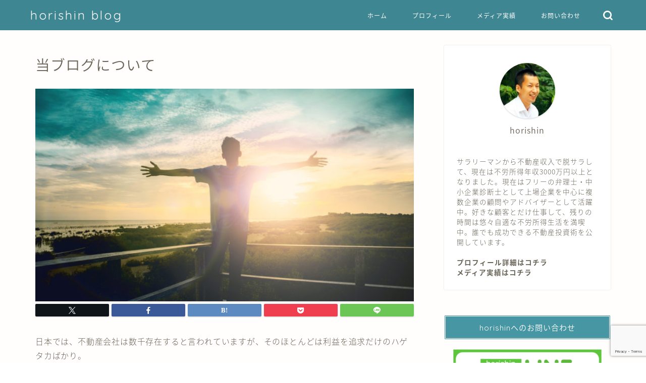

--- FILE ---
content_type: text/html; charset=utf-8
request_url: https://www.google.com/recaptcha/api2/anchor?ar=1&k=6LcIwA0hAAAAAPpUyn_eRytv4xaEO_TbGwJe9pu3&co=aHR0cHM6Ly9ob3Jpc2hpbi1ibG9nLmNvbTo0NDM.&hl=en&v=N67nZn4AqZkNcbeMu4prBgzg&size=invisible&anchor-ms=20000&execute-ms=30000&cb=dogp9zir5syk
body_size: 48568
content:
<!DOCTYPE HTML><html dir="ltr" lang="en"><head><meta http-equiv="Content-Type" content="text/html; charset=UTF-8">
<meta http-equiv="X-UA-Compatible" content="IE=edge">
<title>reCAPTCHA</title>
<style type="text/css">
/* cyrillic-ext */
@font-face {
  font-family: 'Roboto';
  font-style: normal;
  font-weight: 400;
  font-stretch: 100%;
  src: url(//fonts.gstatic.com/s/roboto/v48/KFO7CnqEu92Fr1ME7kSn66aGLdTylUAMa3GUBHMdazTgWw.woff2) format('woff2');
  unicode-range: U+0460-052F, U+1C80-1C8A, U+20B4, U+2DE0-2DFF, U+A640-A69F, U+FE2E-FE2F;
}
/* cyrillic */
@font-face {
  font-family: 'Roboto';
  font-style: normal;
  font-weight: 400;
  font-stretch: 100%;
  src: url(//fonts.gstatic.com/s/roboto/v48/KFO7CnqEu92Fr1ME7kSn66aGLdTylUAMa3iUBHMdazTgWw.woff2) format('woff2');
  unicode-range: U+0301, U+0400-045F, U+0490-0491, U+04B0-04B1, U+2116;
}
/* greek-ext */
@font-face {
  font-family: 'Roboto';
  font-style: normal;
  font-weight: 400;
  font-stretch: 100%;
  src: url(//fonts.gstatic.com/s/roboto/v48/KFO7CnqEu92Fr1ME7kSn66aGLdTylUAMa3CUBHMdazTgWw.woff2) format('woff2');
  unicode-range: U+1F00-1FFF;
}
/* greek */
@font-face {
  font-family: 'Roboto';
  font-style: normal;
  font-weight: 400;
  font-stretch: 100%;
  src: url(//fonts.gstatic.com/s/roboto/v48/KFO7CnqEu92Fr1ME7kSn66aGLdTylUAMa3-UBHMdazTgWw.woff2) format('woff2');
  unicode-range: U+0370-0377, U+037A-037F, U+0384-038A, U+038C, U+038E-03A1, U+03A3-03FF;
}
/* math */
@font-face {
  font-family: 'Roboto';
  font-style: normal;
  font-weight: 400;
  font-stretch: 100%;
  src: url(//fonts.gstatic.com/s/roboto/v48/KFO7CnqEu92Fr1ME7kSn66aGLdTylUAMawCUBHMdazTgWw.woff2) format('woff2');
  unicode-range: U+0302-0303, U+0305, U+0307-0308, U+0310, U+0312, U+0315, U+031A, U+0326-0327, U+032C, U+032F-0330, U+0332-0333, U+0338, U+033A, U+0346, U+034D, U+0391-03A1, U+03A3-03A9, U+03B1-03C9, U+03D1, U+03D5-03D6, U+03F0-03F1, U+03F4-03F5, U+2016-2017, U+2034-2038, U+203C, U+2040, U+2043, U+2047, U+2050, U+2057, U+205F, U+2070-2071, U+2074-208E, U+2090-209C, U+20D0-20DC, U+20E1, U+20E5-20EF, U+2100-2112, U+2114-2115, U+2117-2121, U+2123-214F, U+2190, U+2192, U+2194-21AE, U+21B0-21E5, U+21F1-21F2, U+21F4-2211, U+2213-2214, U+2216-22FF, U+2308-230B, U+2310, U+2319, U+231C-2321, U+2336-237A, U+237C, U+2395, U+239B-23B7, U+23D0, U+23DC-23E1, U+2474-2475, U+25AF, U+25B3, U+25B7, U+25BD, U+25C1, U+25CA, U+25CC, U+25FB, U+266D-266F, U+27C0-27FF, U+2900-2AFF, U+2B0E-2B11, U+2B30-2B4C, U+2BFE, U+3030, U+FF5B, U+FF5D, U+1D400-1D7FF, U+1EE00-1EEFF;
}
/* symbols */
@font-face {
  font-family: 'Roboto';
  font-style: normal;
  font-weight: 400;
  font-stretch: 100%;
  src: url(//fonts.gstatic.com/s/roboto/v48/KFO7CnqEu92Fr1ME7kSn66aGLdTylUAMaxKUBHMdazTgWw.woff2) format('woff2');
  unicode-range: U+0001-000C, U+000E-001F, U+007F-009F, U+20DD-20E0, U+20E2-20E4, U+2150-218F, U+2190, U+2192, U+2194-2199, U+21AF, U+21E6-21F0, U+21F3, U+2218-2219, U+2299, U+22C4-22C6, U+2300-243F, U+2440-244A, U+2460-24FF, U+25A0-27BF, U+2800-28FF, U+2921-2922, U+2981, U+29BF, U+29EB, U+2B00-2BFF, U+4DC0-4DFF, U+FFF9-FFFB, U+10140-1018E, U+10190-1019C, U+101A0, U+101D0-101FD, U+102E0-102FB, U+10E60-10E7E, U+1D2C0-1D2D3, U+1D2E0-1D37F, U+1F000-1F0FF, U+1F100-1F1AD, U+1F1E6-1F1FF, U+1F30D-1F30F, U+1F315, U+1F31C, U+1F31E, U+1F320-1F32C, U+1F336, U+1F378, U+1F37D, U+1F382, U+1F393-1F39F, U+1F3A7-1F3A8, U+1F3AC-1F3AF, U+1F3C2, U+1F3C4-1F3C6, U+1F3CA-1F3CE, U+1F3D4-1F3E0, U+1F3ED, U+1F3F1-1F3F3, U+1F3F5-1F3F7, U+1F408, U+1F415, U+1F41F, U+1F426, U+1F43F, U+1F441-1F442, U+1F444, U+1F446-1F449, U+1F44C-1F44E, U+1F453, U+1F46A, U+1F47D, U+1F4A3, U+1F4B0, U+1F4B3, U+1F4B9, U+1F4BB, U+1F4BF, U+1F4C8-1F4CB, U+1F4D6, U+1F4DA, U+1F4DF, U+1F4E3-1F4E6, U+1F4EA-1F4ED, U+1F4F7, U+1F4F9-1F4FB, U+1F4FD-1F4FE, U+1F503, U+1F507-1F50B, U+1F50D, U+1F512-1F513, U+1F53E-1F54A, U+1F54F-1F5FA, U+1F610, U+1F650-1F67F, U+1F687, U+1F68D, U+1F691, U+1F694, U+1F698, U+1F6AD, U+1F6B2, U+1F6B9-1F6BA, U+1F6BC, U+1F6C6-1F6CF, U+1F6D3-1F6D7, U+1F6E0-1F6EA, U+1F6F0-1F6F3, U+1F6F7-1F6FC, U+1F700-1F7FF, U+1F800-1F80B, U+1F810-1F847, U+1F850-1F859, U+1F860-1F887, U+1F890-1F8AD, U+1F8B0-1F8BB, U+1F8C0-1F8C1, U+1F900-1F90B, U+1F93B, U+1F946, U+1F984, U+1F996, U+1F9E9, U+1FA00-1FA6F, U+1FA70-1FA7C, U+1FA80-1FA89, U+1FA8F-1FAC6, U+1FACE-1FADC, U+1FADF-1FAE9, U+1FAF0-1FAF8, U+1FB00-1FBFF;
}
/* vietnamese */
@font-face {
  font-family: 'Roboto';
  font-style: normal;
  font-weight: 400;
  font-stretch: 100%;
  src: url(//fonts.gstatic.com/s/roboto/v48/KFO7CnqEu92Fr1ME7kSn66aGLdTylUAMa3OUBHMdazTgWw.woff2) format('woff2');
  unicode-range: U+0102-0103, U+0110-0111, U+0128-0129, U+0168-0169, U+01A0-01A1, U+01AF-01B0, U+0300-0301, U+0303-0304, U+0308-0309, U+0323, U+0329, U+1EA0-1EF9, U+20AB;
}
/* latin-ext */
@font-face {
  font-family: 'Roboto';
  font-style: normal;
  font-weight: 400;
  font-stretch: 100%;
  src: url(//fonts.gstatic.com/s/roboto/v48/KFO7CnqEu92Fr1ME7kSn66aGLdTylUAMa3KUBHMdazTgWw.woff2) format('woff2');
  unicode-range: U+0100-02BA, U+02BD-02C5, U+02C7-02CC, U+02CE-02D7, U+02DD-02FF, U+0304, U+0308, U+0329, U+1D00-1DBF, U+1E00-1E9F, U+1EF2-1EFF, U+2020, U+20A0-20AB, U+20AD-20C0, U+2113, U+2C60-2C7F, U+A720-A7FF;
}
/* latin */
@font-face {
  font-family: 'Roboto';
  font-style: normal;
  font-weight: 400;
  font-stretch: 100%;
  src: url(//fonts.gstatic.com/s/roboto/v48/KFO7CnqEu92Fr1ME7kSn66aGLdTylUAMa3yUBHMdazQ.woff2) format('woff2');
  unicode-range: U+0000-00FF, U+0131, U+0152-0153, U+02BB-02BC, U+02C6, U+02DA, U+02DC, U+0304, U+0308, U+0329, U+2000-206F, U+20AC, U+2122, U+2191, U+2193, U+2212, U+2215, U+FEFF, U+FFFD;
}
/* cyrillic-ext */
@font-face {
  font-family: 'Roboto';
  font-style: normal;
  font-weight: 500;
  font-stretch: 100%;
  src: url(//fonts.gstatic.com/s/roboto/v48/KFO7CnqEu92Fr1ME7kSn66aGLdTylUAMa3GUBHMdazTgWw.woff2) format('woff2');
  unicode-range: U+0460-052F, U+1C80-1C8A, U+20B4, U+2DE0-2DFF, U+A640-A69F, U+FE2E-FE2F;
}
/* cyrillic */
@font-face {
  font-family: 'Roboto';
  font-style: normal;
  font-weight: 500;
  font-stretch: 100%;
  src: url(//fonts.gstatic.com/s/roboto/v48/KFO7CnqEu92Fr1ME7kSn66aGLdTylUAMa3iUBHMdazTgWw.woff2) format('woff2');
  unicode-range: U+0301, U+0400-045F, U+0490-0491, U+04B0-04B1, U+2116;
}
/* greek-ext */
@font-face {
  font-family: 'Roboto';
  font-style: normal;
  font-weight: 500;
  font-stretch: 100%;
  src: url(//fonts.gstatic.com/s/roboto/v48/KFO7CnqEu92Fr1ME7kSn66aGLdTylUAMa3CUBHMdazTgWw.woff2) format('woff2');
  unicode-range: U+1F00-1FFF;
}
/* greek */
@font-face {
  font-family: 'Roboto';
  font-style: normal;
  font-weight: 500;
  font-stretch: 100%;
  src: url(//fonts.gstatic.com/s/roboto/v48/KFO7CnqEu92Fr1ME7kSn66aGLdTylUAMa3-UBHMdazTgWw.woff2) format('woff2');
  unicode-range: U+0370-0377, U+037A-037F, U+0384-038A, U+038C, U+038E-03A1, U+03A3-03FF;
}
/* math */
@font-face {
  font-family: 'Roboto';
  font-style: normal;
  font-weight: 500;
  font-stretch: 100%;
  src: url(//fonts.gstatic.com/s/roboto/v48/KFO7CnqEu92Fr1ME7kSn66aGLdTylUAMawCUBHMdazTgWw.woff2) format('woff2');
  unicode-range: U+0302-0303, U+0305, U+0307-0308, U+0310, U+0312, U+0315, U+031A, U+0326-0327, U+032C, U+032F-0330, U+0332-0333, U+0338, U+033A, U+0346, U+034D, U+0391-03A1, U+03A3-03A9, U+03B1-03C9, U+03D1, U+03D5-03D6, U+03F0-03F1, U+03F4-03F5, U+2016-2017, U+2034-2038, U+203C, U+2040, U+2043, U+2047, U+2050, U+2057, U+205F, U+2070-2071, U+2074-208E, U+2090-209C, U+20D0-20DC, U+20E1, U+20E5-20EF, U+2100-2112, U+2114-2115, U+2117-2121, U+2123-214F, U+2190, U+2192, U+2194-21AE, U+21B0-21E5, U+21F1-21F2, U+21F4-2211, U+2213-2214, U+2216-22FF, U+2308-230B, U+2310, U+2319, U+231C-2321, U+2336-237A, U+237C, U+2395, U+239B-23B7, U+23D0, U+23DC-23E1, U+2474-2475, U+25AF, U+25B3, U+25B7, U+25BD, U+25C1, U+25CA, U+25CC, U+25FB, U+266D-266F, U+27C0-27FF, U+2900-2AFF, U+2B0E-2B11, U+2B30-2B4C, U+2BFE, U+3030, U+FF5B, U+FF5D, U+1D400-1D7FF, U+1EE00-1EEFF;
}
/* symbols */
@font-face {
  font-family: 'Roboto';
  font-style: normal;
  font-weight: 500;
  font-stretch: 100%;
  src: url(//fonts.gstatic.com/s/roboto/v48/KFO7CnqEu92Fr1ME7kSn66aGLdTylUAMaxKUBHMdazTgWw.woff2) format('woff2');
  unicode-range: U+0001-000C, U+000E-001F, U+007F-009F, U+20DD-20E0, U+20E2-20E4, U+2150-218F, U+2190, U+2192, U+2194-2199, U+21AF, U+21E6-21F0, U+21F3, U+2218-2219, U+2299, U+22C4-22C6, U+2300-243F, U+2440-244A, U+2460-24FF, U+25A0-27BF, U+2800-28FF, U+2921-2922, U+2981, U+29BF, U+29EB, U+2B00-2BFF, U+4DC0-4DFF, U+FFF9-FFFB, U+10140-1018E, U+10190-1019C, U+101A0, U+101D0-101FD, U+102E0-102FB, U+10E60-10E7E, U+1D2C0-1D2D3, U+1D2E0-1D37F, U+1F000-1F0FF, U+1F100-1F1AD, U+1F1E6-1F1FF, U+1F30D-1F30F, U+1F315, U+1F31C, U+1F31E, U+1F320-1F32C, U+1F336, U+1F378, U+1F37D, U+1F382, U+1F393-1F39F, U+1F3A7-1F3A8, U+1F3AC-1F3AF, U+1F3C2, U+1F3C4-1F3C6, U+1F3CA-1F3CE, U+1F3D4-1F3E0, U+1F3ED, U+1F3F1-1F3F3, U+1F3F5-1F3F7, U+1F408, U+1F415, U+1F41F, U+1F426, U+1F43F, U+1F441-1F442, U+1F444, U+1F446-1F449, U+1F44C-1F44E, U+1F453, U+1F46A, U+1F47D, U+1F4A3, U+1F4B0, U+1F4B3, U+1F4B9, U+1F4BB, U+1F4BF, U+1F4C8-1F4CB, U+1F4D6, U+1F4DA, U+1F4DF, U+1F4E3-1F4E6, U+1F4EA-1F4ED, U+1F4F7, U+1F4F9-1F4FB, U+1F4FD-1F4FE, U+1F503, U+1F507-1F50B, U+1F50D, U+1F512-1F513, U+1F53E-1F54A, U+1F54F-1F5FA, U+1F610, U+1F650-1F67F, U+1F687, U+1F68D, U+1F691, U+1F694, U+1F698, U+1F6AD, U+1F6B2, U+1F6B9-1F6BA, U+1F6BC, U+1F6C6-1F6CF, U+1F6D3-1F6D7, U+1F6E0-1F6EA, U+1F6F0-1F6F3, U+1F6F7-1F6FC, U+1F700-1F7FF, U+1F800-1F80B, U+1F810-1F847, U+1F850-1F859, U+1F860-1F887, U+1F890-1F8AD, U+1F8B0-1F8BB, U+1F8C0-1F8C1, U+1F900-1F90B, U+1F93B, U+1F946, U+1F984, U+1F996, U+1F9E9, U+1FA00-1FA6F, U+1FA70-1FA7C, U+1FA80-1FA89, U+1FA8F-1FAC6, U+1FACE-1FADC, U+1FADF-1FAE9, U+1FAF0-1FAF8, U+1FB00-1FBFF;
}
/* vietnamese */
@font-face {
  font-family: 'Roboto';
  font-style: normal;
  font-weight: 500;
  font-stretch: 100%;
  src: url(//fonts.gstatic.com/s/roboto/v48/KFO7CnqEu92Fr1ME7kSn66aGLdTylUAMa3OUBHMdazTgWw.woff2) format('woff2');
  unicode-range: U+0102-0103, U+0110-0111, U+0128-0129, U+0168-0169, U+01A0-01A1, U+01AF-01B0, U+0300-0301, U+0303-0304, U+0308-0309, U+0323, U+0329, U+1EA0-1EF9, U+20AB;
}
/* latin-ext */
@font-face {
  font-family: 'Roboto';
  font-style: normal;
  font-weight: 500;
  font-stretch: 100%;
  src: url(//fonts.gstatic.com/s/roboto/v48/KFO7CnqEu92Fr1ME7kSn66aGLdTylUAMa3KUBHMdazTgWw.woff2) format('woff2');
  unicode-range: U+0100-02BA, U+02BD-02C5, U+02C7-02CC, U+02CE-02D7, U+02DD-02FF, U+0304, U+0308, U+0329, U+1D00-1DBF, U+1E00-1E9F, U+1EF2-1EFF, U+2020, U+20A0-20AB, U+20AD-20C0, U+2113, U+2C60-2C7F, U+A720-A7FF;
}
/* latin */
@font-face {
  font-family: 'Roboto';
  font-style: normal;
  font-weight: 500;
  font-stretch: 100%;
  src: url(//fonts.gstatic.com/s/roboto/v48/KFO7CnqEu92Fr1ME7kSn66aGLdTylUAMa3yUBHMdazQ.woff2) format('woff2');
  unicode-range: U+0000-00FF, U+0131, U+0152-0153, U+02BB-02BC, U+02C6, U+02DA, U+02DC, U+0304, U+0308, U+0329, U+2000-206F, U+20AC, U+2122, U+2191, U+2193, U+2212, U+2215, U+FEFF, U+FFFD;
}
/* cyrillic-ext */
@font-face {
  font-family: 'Roboto';
  font-style: normal;
  font-weight: 900;
  font-stretch: 100%;
  src: url(//fonts.gstatic.com/s/roboto/v48/KFO7CnqEu92Fr1ME7kSn66aGLdTylUAMa3GUBHMdazTgWw.woff2) format('woff2');
  unicode-range: U+0460-052F, U+1C80-1C8A, U+20B4, U+2DE0-2DFF, U+A640-A69F, U+FE2E-FE2F;
}
/* cyrillic */
@font-face {
  font-family: 'Roboto';
  font-style: normal;
  font-weight: 900;
  font-stretch: 100%;
  src: url(//fonts.gstatic.com/s/roboto/v48/KFO7CnqEu92Fr1ME7kSn66aGLdTylUAMa3iUBHMdazTgWw.woff2) format('woff2');
  unicode-range: U+0301, U+0400-045F, U+0490-0491, U+04B0-04B1, U+2116;
}
/* greek-ext */
@font-face {
  font-family: 'Roboto';
  font-style: normal;
  font-weight: 900;
  font-stretch: 100%;
  src: url(//fonts.gstatic.com/s/roboto/v48/KFO7CnqEu92Fr1ME7kSn66aGLdTylUAMa3CUBHMdazTgWw.woff2) format('woff2');
  unicode-range: U+1F00-1FFF;
}
/* greek */
@font-face {
  font-family: 'Roboto';
  font-style: normal;
  font-weight: 900;
  font-stretch: 100%;
  src: url(//fonts.gstatic.com/s/roboto/v48/KFO7CnqEu92Fr1ME7kSn66aGLdTylUAMa3-UBHMdazTgWw.woff2) format('woff2');
  unicode-range: U+0370-0377, U+037A-037F, U+0384-038A, U+038C, U+038E-03A1, U+03A3-03FF;
}
/* math */
@font-face {
  font-family: 'Roboto';
  font-style: normal;
  font-weight: 900;
  font-stretch: 100%;
  src: url(//fonts.gstatic.com/s/roboto/v48/KFO7CnqEu92Fr1ME7kSn66aGLdTylUAMawCUBHMdazTgWw.woff2) format('woff2');
  unicode-range: U+0302-0303, U+0305, U+0307-0308, U+0310, U+0312, U+0315, U+031A, U+0326-0327, U+032C, U+032F-0330, U+0332-0333, U+0338, U+033A, U+0346, U+034D, U+0391-03A1, U+03A3-03A9, U+03B1-03C9, U+03D1, U+03D5-03D6, U+03F0-03F1, U+03F4-03F5, U+2016-2017, U+2034-2038, U+203C, U+2040, U+2043, U+2047, U+2050, U+2057, U+205F, U+2070-2071, U+2074-208E, U+2090-209C, U+20D0-20DC, U+20E1, U+20E5-20EF, U+2100-2112, U+2114-2115, U+2117-2121, U+2123-214F, U+2190, U+2192, U+2194-21AE, U+21B0-21E5, U+21F1-21F2, U+21F4-2211, U+2213-2214, U+2216-22FF, U+2308-230B, U+2310, U+2319, U+231C-2321, U+2336-237A, U+237C, U+2395, U+239B-23B7, U+23D0, U+23DC-23E1, U+2474-2475, U+25AF, U+25B3, U+25B7, U+25BD, U+25C1, U+25CA, U+25CC, U+25FB, U+266D-266F, U+27C0-27FF, U+2900-2AFF, U+2B0E-2B11, U+2B30-2B4C, U+2BFE, U+3030, U+FF5B, U+FF5D, U+1D400-1D7FF, U+1EE00-1EEFF;
}
/* symbols */
@font-face {
  font-family: 'Roboto';
  font-style: normal;
  font-weight: 900;
  font-stretch: 100%;
  src: url(//fonts.gstatic.com/s/roboto/v48/KFO7CnqEu92Fr1ME7kSn66aGLdTylUAMaxKUBHMdazTgWw.woff2) format('woff2');
  unicode-range: U+0001-000C, U+000E-001F, U+007F-009F, U+20DD-20E0, U+20E2-20E4, U+2150-218F, U+2190, U+2192, U+2194-2199, U+21AF, U+21E6-21F0, U+21F3, U+2218-2219, U+2299, U+22C4-22C6, U+2300-243F, U+2440-244A, U+2460-24FF, U+25A0-27BF, U+2800-28FF, U+2921-2922, U+2981, U+29BF, U+29EB, U+2B00-2BFF, U+4DC0-4DFF, U+FFF9-FFFB, U+10140-1018E, U+10190-1019C, U+101A0, U+101D0-101FD, U+102E0-102FB, U+10E60-10E7E, U+1D2C0-1D2D3, U+1D2E0-1D37F, U+1F000-1F0FF, U+1F100-1F1AD, U+1F1E6-1F1FF, U+1F30D-1F30F, U+1F315, U+1F31C, U+1F31E, U+1F320-1F32C, U+1F336, U+1F378, U+1F37D, U+1F382, U+1F393-1F39F, U+1F3A7-1F3A8, U+1F3AC-1F3AF, U+1F3C2, U+1F3C4-1F3C6, U+1F3CA-1F3CE, U+1F3D4-1F3E0, U+1F3ED, U+1F3F1-1F3F3, U+1F3F5-1F3F7, U+1F408, U+1F415, U+1F41F, U+1F426, U+1F43F, U+1F441-1F442, U+1F444, U+1F446-1F449, U+1F44C-1F44E, U+1F453, U+1F46A, U+1F47D, U+1F4A3, U+1F4B0, U+1F4B3, U+1F4B9, U+1F4BB, U+1F4BF, U+1F4C8-1F4CB, U+1F4D6, U+1F4DA, U+1F4DF, U+1F4E3-1F4E6, U+1F4EA-1F4ED, U+1F4F7, U+1F4F9-1F4FB, U+1F4FD-1F4FE, U+1F503, U+1F507-1F50B, U+1F50D, U+1F512-1F513, U+1F53E-1F54A, U+1F54F-1F5FA, U+1F610, U+1F650-1F67F, U+1F687, U+1F68D, U+1F691, U+1F694, U+1F698, U+1F6AD, U+1F6B2, U+1F6B9-1F6BA, U+1F6BC, U+1F6C6-1F6CF, U+1F6D3-1F6D7, U+1F6E0-1F6EA, U+1F6F0-1F6F3, U+1F6F7-1F6FC, U+1F700-1F7FF, U+1F800-1F80B, U+1F810-1F847, U+1F850-1F859, U+1F860-1F887, U+1F890-1F8AD, U+1F8B0-1F8BB, U+1F8C0-1F8C1, U+1F900-1F90B, U+1F93B, U+1F946, U+1F984, U+1F996, U+1F9E9, U+1FA00-1FA6F, U+1FA70-1FA7C, U+1FA80-1FA89, U+1FA8F-1FAC6, U+1FACE-1FADC, U+1FADF-1FAE9, U+1FAF0-1FAF8, U+1FB00-1FBFF;
}
/* vietnamese */
@font-face {
  font-family: 'Roboto';
  font-style: normal;
  font-weight: 900;
  font-stretch: 100%;
  src: url(//fonts.gstatic.com/s/roboto/v48/KFO7CnqEu92Fr1ME7kSn66aGLdTylUAMa3OUBHMdazTgWw.woff2) format('woff2');
  unicode-range: U+0102-0103, U+0110-0111, U+0128-0129, U+0168-0169, U+01A0-01A1, U+01AF-01B0, U+0300-0301, U+0303-0304, U+0308-0309, U+0323, U+0329, U+1EA0-1EF9, U+20AB;
}
/* latin-ext */
@font-face {
  font-family: 'Roboto';
  font-style: normal;
  font-weight: 900;
  font-stretch: 100%;
  src: url(//fonts.gstatic.com/s/roboto/v48/KFO7CnqEu92Fr1ME7kSn66aGLdTylUAMa3KUBHMdazTgWw.woff2) format('woff2');
  unicode-range: U+0100-02BA, U+02BD-02C5, U+02C7-02CC, U+02CE-02D7, U+02DD-02FF, U+0304, U+0308, U+0329, U+1D00-1DBF, U+1E00-1E9F, U+1EF2-1EFF, U+2020, U+20A0-20AB, U+20AD-20C0, U+2113, U+2C60-2C7F, U+A720-A7FF;
}
/* latin */
@font-face {
  font-family: 'Roboto';
  font-style: normal;
  font-weight: 900;
  font-stretch: 100%;
  src: url(//fonts.gstatic.com/s/roboto/v48/KFO7CnqEu92Fr1ME7kSn66aGLdTylUAMa3yUBHMdazQ.woff2) format('woff2');
  unicode-range: U+0000-00FF, U+0131, U+0152-0153, U+02BB-02BC, U+02C6, U+02DA, U+02DC, U+0304, U+0308, U+0329, U+2000-206F, U+20AC, U+2122, U+2191, U+2193, U+2212, U+2215, U+FEFF, U+FFFD;
}

</style>
<link rel="stylesheet" type="text/css" href="https://www.gstatic.com/recaptcha/releases/N67nZn4AqZkNcbeMu4prBgzg/styles__ltr.css">
<script nonce="XoH_LUEwAz4J6VVftQohLg" type="text/javascript">window['__recaptcha_api'] = 'https://www.google.com/recaptcha/api2/';</script>
<script type="text/javascript" src="https://www.gstatic.com/recaptcha/releases/N67nZn4AqZkNcbeMu4prBgzg/recaptcha__en.js" nonce="XoH_LUEwAz4J6VVftQohLg">
      
    </script></head>
<body><div id="rc-anchor-alert" class="rc-anchor-alert"></div>
<input type="hidden" id="recaptcha-token" value="[base64]">
<script type="text/javascript" nonce="XoH_LUEwAz4J6VVftQohLg">
      recaptcha.anchor.Main.init("[\x22ainput\x22,[\x22bgdata\x22,\x22\x22,\[base64]/[base64]/[base64]/[base64]/[base64]/[base64]/[base64]/[base64]/bmV3IFlbcV0oQVswXSk6aD09Mj9uZXcgWVtxXShBWzBdLEFbMV0pOmg9PTM/bmV3IFlbcV0oQVswXSxBWzFdLEFbMl0pOmg9PTQ/[base64]/aXcoSS5ILEkpOngoOCx0cnVlLEkpfSxFMj12LnJlcXVlc3RJZGxlQ2FsbGJhY2s/[base64]/[base64]/[base64]/[base64]\\u003d\x22,\[base64]\x22,\x22dSTDicKMw5I7w67DgcOAw61IwqnCgsKZFQpYwpjCpATCpFh2f8OxVsKXwpTCvcK0wrLCvsO1U0zDiMOEYWnDqBxce2ZdwoNrwoQ3w7nCm8Kqwo/Cr8KRwoU/eizDvWEzw7HCpsKZXSdmw6dhw6NTw4bCvsKWw6TDv8OafTp4wpgvwqt/TRLCqcKtw5I1wqhpwot9ZRfDlMKqICI2Fj/CusKjDMOowpbDtMOFfsKfw7Y5NsKcwqIMwrPCosKcSG1lwpkzw5FbwoUKw6vDt8KkT8K2wrdWZQDChX0bw4AycwMKwpAXw6XDpMObwrjDkcKQw5wjwoBTKU/DuMKCwrXDtnzClMObbMKSw6vCpcKDScKZK8OQTCTDgsKxVXrDk8KvDMOVVE/Ct8O0ScOow4hbbsKpw6fCp3x1wqk0RiUCwpDDlknDjcOJworDrMKRHzhhw6TDmMOPwq3CvHXCgS9EwrtDW8O/YsOtwqPCj8KKwrHCskXCtMOeS8KgKcKuwqDDgGt/b1h7a8KybsKIJsKFwrnCjMOfw58ew65ew63CiQcKwq/CkEvDsUHCgE7CgGQ7w7PDjMK2IcKUwotFdxcWwpvClsO0IUPCg2BswqcCw6dbCMKBdG8+U8K6EkvDlhR0wpoTwoPDrcOdbcKVBcO6wrt5w4rCrsKlb8KLQsKwQ8KFDloqwpbCocKcJQ7ClV/DrMK8WUANUw4EDT3CqMOjNsOiw4lKHsKHw7pYF0TChj3Co0DCkWDCvcOKaAnDssOjNcKfw68df8KwLiLCpsKUOCw5RMKsMwRww4RSYsKAcQzDlMOqwqTCpA11VsKxdwszwoIVw6/ChMO6GsK4UMOfw5xEwpzDq8Kbw7vDtUQxH8O4wpdEwqHDpHwAw53DmzbCtMKbwo4fwoHDhQfDuyt/w5ZPdMKzw77Cr13DjMKqwofDp8OHw7stG8OewocbFcKlXsKPWMKUwq3Djzx6w6Ftdl8lBlwnQQ3DncKhITrDvMOqasOhw6zCnxLDp8Klbh8UPcO4TzE9U8OIDiXDig84GcKlw53Cj8KlLFjDk3XDoMOXwrPCucK3ccKWw4jCug/CsMKlw71owqc6DQDDpAsFwrNFwpVeLmJawqTCn8KNF8OaWmfDmlEjwrjDvcOfw5LDh2lYw6fDpsKDQsKeei5DZCPDi2cCQcK+wr3DsXUYKEh0Sx3Cm3LDtgABwpM2L1XCnxLDu2JjEMO8w7HCuG/[base64]/DpMOxI2o+w4nCj8OjwpHDi8KTwpzDvcOaRnTCgSEgI8K/[base64]/CmgTDrsO4wpHDnMOdVcKRw5PDk8Khw5VVB8OiJMOKw6wgwqJow6kcwpZWwrXDgMOcw7PDt2FfacK/FcKRw7VswrLCpsKgw5wjcQtkw4jDvm5IBSHCrEVfFsOaw5Y8w4DCsSJDwpfDlDXDu8O5wrzDmsOkw6DClMKewoxkbMKGHBfCsMOpFcKdU8K6wpA/wp/DtkAowrXDgVlww5vDlFJEfyjDvFDCqsKpwojDscOyw7BhHDYNwrXCo8KmOMKkw5ZYworCkcOtw7rDgMKQN8O8w7jCj0k6w7IZXhEPw7svVcO0WDlOwqADwqPCqG4sw7rCicKvGi84eyDDly/Cj8OAw5bCjsK1wr9LH2hpwqTDvgPCo8KYXiFWwo3ClMKTw58gNUY4w6/[base64]/CtsOyw6Q+wrVsw7IvOinCkcKewqvDtsK8w5bCj3zDhsKuw6JNPiAvwrI6w5g3RC/CgMOywqgow6VaYxHDjcKLZ8K4dH4nwq5LG2bCssKlwq3DisOvSlHCny/Cm8OeUcKvGsKFw43CqMKCBW9swrHCisKEJsKlMA3Dp0LCh8OZw4ofBUbDpD/CgMOZw6rDvWYDQMODw6cCw48Wwr8mTCFnITgZw4fDmTkEIcKawoZ7wqlewqfCkMKKw5/[base64]/Ci8KQK8KwO8OXw5rDpQRaF8KbwrHDs8K6P8OgwosKw5vCujYsw6oIR8KEwqbCqsOtXMOXTEzCj0E5UwREZAvCvEvCp8KdbXAdwpHDqVZawpTDlMKiw57CkcOYBEbChivDrg/[base64]/w6gvZsOiw5rCvDrCscO6NA5Kwr0UwrPCkwfDuyfCogIOwrBRET3CiMOPwpHDjsKYbsOIwpjCs37Djzt9fyTDvhQwSRp/wprCusOFFcK8w6tGw5PDn3HDscKOQU/[base64]/w4w9XcKyeMKtVsO3eiXDqcOIw4dBw5rDrsOxw67Dt8OeZDzDv8KZLcOjIsKqXl/DhjzCr8O7wpnClcKow4N6w7nCosOVw4LCvMOnWiJpCMOrwp5xw5DCpmB5UF/Dn3UoYcOmw73DlsOWw6Q2R8K7DsOddMKTw4PCoAVsKMOSw5LDqkbDncOQHyQFwovDlD4iNsOHehzCkcK+w4o6wo4WwrrDiAYRw5fDvsOvw7zDimZ2wojCkMOfBFUcwqvCpsOQcsK0woBLU198w4MOwo/DiDEmwpPChAtxcj7CsQfClyvDncKlKsOtw50YJzvCrwHDtVzCthPCvwYgwpBtw71Nw5PCi33Dkj3CssOSWVjCtFTDjMKwIMKiOTNaDEDDnk8twofCnMK3w6LCtsOCwrLDsh/CoDfDkWzDoTjDisKodMKDwpckwp5FeW1bwqHChmsaw6hxHHpFw6RXKcKzFQTCr1h1wrMJS8KvMsOywrQDw7jDosOUesO4DcKEHl8ew7HDisKfZQpbe8Kwwrcxw6HDjyHDpXPDkcONwo82WDsMI1o3wpVEw742w7dVw55cNUcuZ2TCmytnwocnwqdgw7vCs8O/w4TDpTbCj8O6EBvDih3ChsKYwr5uw5QKWQXDm8K9EigmbRlmURvDnUBCw5HDo8OhPsOEb8KyeAwPwpp4wq3Dq8O0w6pBVMOMw48DQsOCw4g/w4IOLjciw5DCi8OPw63CncKmWMOTwocQwq3DtMOTw6pRwpIjw7XDmA8pMAHDgsK+AsKVw4EcFcO2bsKmPTjDiMOTbkcwwrXDj8KmRcKQADjDtx/CtsOVEcK3BMO4acOBwokww5/DpGNSw54VeMO7w4LDhcOcaioxw5HCosOHc8KQN2IgwoJgXsOAwpVuIsKeK8OgwpwPw6PCjFVFJMOlBMKkaWDDqMOcc8Ouw4zClBc5CHlkOGYnE1Epw6TDky90aMOHw67DlsOJw5HDjsOVa8O5w53CtcOgw4HCtyJoecOfSwfDksONw7RWw6zDpsOCH8KCIzXDtg/ChkZGw4/[base64]/DmAtdw4TDg8Kdw5dUcsOWwpTDhMKywr3DokXCgyBZTTnCjsOKQysSwpVVw4xcw57DgSdrO8KxaksDI3fDv8KXwqzDnFRIwrkABmoPJDJCw7FyCG8jw7ZKwqsxIhIcwpfDusK/wqnCjsK7wqE2DcOywpXDh8KCElnCqXvCrMKTRsOoRMKXwrHDgMKbWB4Da1HCj1InHcOiT8KwQkwKWGMxwp5Swq3DlMOhWSNsGsK5wpnCm8OdAsO4w4TDmcKrRhnDgGV3w5gqHlF3w6RRw7zDo8KBDMK4U3gVQMKxwqswP3J8XVzDr8OHw7IQw4/DhQ3Dig1cWXl8wppswr3DqMOywqVuwpDCrTrCocOmDsOPw6vDkcOKcj7DlTbDoMOiwp07TDJEw7EswoEsw5nCq1bCrCkLCMKDfDx1w7bCmnXCk8K0MsOjHcKqKsKCw7vCocKow5JfKCZ3w4/DjsOuw4zDn8K5w48tY8KKZMOuw7FgwqHDukLCvcKRw6/CnFnDsnFVKE3DmcK2w5Irw6bDvUTCqsO9d8KTH8Kow4XCssOBw553w4HCpXDCp8Kdw4bColbCgcOoEMOqO8OWTDPDt8KYasOsZUlGw70dwqbDpAjCiMODw6hlwpQzclJfw4rDosOUw4HDnsO0wqTDjcKjw4IBwodXEcKBUcOjw5/[base64]/GxwTw6vDp8KTwqPCpzE5w4vCiMKrw5ocNcOzP8Oef8O6ayUrUMO/wp3CnkwxUMOBWV9pRmDCo1DDtMOtPCtsw4XDgGB0wqBMZiPDsQBXwpLDryLCsk0YRhlKw67Cl2R5TMOawoUJwrLDiRIGw7/CqxRoTMOvZsKJXcOSMcOAOATDinJaw5/DgmfDhDM2GMKIw50vw4/Dk8KVY8KPHHDCtcK3dcKhCcO5w4jCrMKPaRh1e8OnwpHDo37Cm14LwpwxesOiwoDCpMKxBgwFccKFw6fDr1ANXMK2w7zCvFPDrMOEw5d+eVhawrzDiS7Ck8ODw6EWwpnDtcKlwo/[base64]/YHTCg0jCrGzCh8KeYsOGKcKZe8OEQ0ICXn0vwrJdO8K1w57Cj0QAw5Ucw4zDuMKORsOfw51xw5PDpA7ClB4FCkTDqWPCqS8dw4Fjw6R4YH7CpsOWw6DCisKYw6cXw7XDncO+wr5bwqssTsO9JcOWEcKtdsOew5PCoMOuw7/Dk8KWPmICNCVSwpfDgMKNO3TCpUB/CcOQN8Obw5bCsMOKNsOPQMK7wqbDm8OewqnDvcOgCQNbw4ZmwrcXNsO5CcOMRMOMw4poMsKoJ2vCjE7DksKIwqkNdXDCjz3Dt8K6S8Occ8OUOsO/w51xK8KBQDYyFDfDhmTCjcKrw4h+DEDDhzhpcx1qSU0YAsOlwqjCm8O5TcONbVJuIhjCrcKwbcO9J8OfwoohVcKvwotJKMO9wr8Yb1g/Li5Zf2JgFcO5d1DDqFrCrAoTw4dYwqLCjMO9NGkww7xqa8KxwqjCo8K/w7HCkMOxw6fDjMKxLsKuwrpywrPCqU7CgcKvV8OXQ8ODeATDv2Ffw7wOVsOmwqjDgGkHwrk+bMOlDxLDm8Ogwp1Vwq/DnDMCwr/[base64]/[base64]/DrMKUJm/DncKmw7bClyNFw6jDqsOVMBPCtkB4QsKIPiHDn3EYBXdGKsOiBEI5QkPDgkjDsUHDrMKxw73Cs8OWN8OBEVPDgcKoeGoLGMOIwo1kRSvDt1gfFMK8wqPDlcOAYcOgw53CqnjDncK3w74aw5nCuhrCicOYwpdbwosHw5zDncK/LMOVwpVZwoLDumvDgx5Mw6HDmw3CmijCvsOfCcOXWsOyHEV3wqJCwow3wprDrzxaZRd7wrFqJMKVL2EewqrCnmAeBzTCssOoT8OYwpVdw7DCncOAXcOmw6PDscK5SQnDqsKsYcOlw7fDrXpLwpIuw5vDmMKzfU8/wqfDph8WwovCmmzDnEx6Tm7DucOVw6vChxBVw77DtMK8BmF5w4DDhS0DwrLCkkkow77Cg8OKRcKlw4tQw7ksR8OpEDvDt8K4WcK2TBTDk0V7HmpYGl7DoUl/[base64]/wrnCjXbCqDXCqsOXSBrCr0J8FT3CgcKUT3l8bwnCr8KATQtVFMOmw7xoQsKZw6/CgA7Dk0R9w7pZNkd4w44rWH7Dt0HCuzHCvsOMw6rCgzZtK0XCikc1w4/CvcK9bXkLAUDDsQ00esKpw4jCgkXCrSLCnMO9wqrDvzPCv2vCocODw5zDkcK3b8O9woF7M2hdf03CsgPCsnBSwpDDr8OmCl8LPMOaw5HCi2bCkC9gwpjCv3dbUsK/GlvCoQrCisK4EcOpeC/[base64]/DpcKVw7RmVhgxwpXDkBTCuD5Dw4nCiQrDlzsCw4LDoSnDkHoJw5zCiQnDscOKGMOtYMKwwpfDvDrCicKMFcKQDC18w6vDrjPCmMKiwonChcKFY8Omw5LDg11ZSsKtw7nDisObW8Ouw7vCrcO1HMKPwq9jw4p4bD4WU8OMRMKMwpp7wpghwp1hamBOPHvDgx/[base64]/G2DDsXJTVBV9ZMKOScK1wqPDtcOJw6s/CMOKwqLDg8OHwrUSDEQzYsKuw6ttHcKGGhbCtX/DgUIvW8OTw6zDo2wyQ2AcwqfDkksgwqjDgzMVQmcfAsKEXW51w63CsXvCiMKRJMKWwobClzppwrp6aFQ2UT7CvsO5w5BDwoDDqsOMJVNMb8KFSTbCkHTDksKUYUUOGW3ChMO1BB1vITAPw6c/w4jDtSPDqMO2DsOkamHDv8ODOQfCksKZRTwYw5nCs37ClMOBwp/DvMK9w5Row4nDg8OMdSPChlbDjEhawpkSwrzCpC4Kw6fCij3CmDFhw4jDjAQSbMOgw5DCqHnDhGdqw6U5w5rCqcOJw6hDMyBBMcKyX8KCd8Ocw6BBw6/CkcKgw4YrDQEEDsKRAlUSOWIXwpTDvh7CjxN4RSU+w6zCoTZSw73CiCtPw6rDhD/Dn8KmCcKFLlg+wpnCisKnwp7DjsO8w6LDuMOcwqfDnsKAwrjDvknDj0gvw49zwrbClH/DpcK+IXsyCzUbw78TEmxlwoEdKMOpfE12UmjCqcKDw7rDmsKswqI1w7F8woYmeGDDpGvDrMK7eRRawq5bd8O9csKmwow3dcKtwpEiw78jAWAIw4p+w4goXMOwF0/CizfCkg9Nw4zDo8K/[base64]/[base64]/Dv8OlwpDChcK6PwrDmzbDt8O7MMOtw6N+X0E+YzXDnFk7wp/DvmhYXMK3wo7CisKPSXgUwo4Vw5zDiwrDjjQPwokzU8OOAx9mwpPCjl/CkhVFfHvCuCRuSMOxaMOZwpzDk1YSwqAqZsOmw6LCkcKmBMKvw6nDrsKmw7d1w7wbS8KNw7rCpcOfOwN3OMOkTMOlYMOmwrRLSitcwpYgw5wlcD1dByvDrBlGD8KEcUAJZ2Myw5FfPcKUw4PCnsKcHBcWw4paKsK/AsOvwrAlcQXCkHZrScK1fivDkMO3D8KJwqRdK8K2w6HDpyUSw5crw7luQsKuPRLCqsKUG8KFwp3DjcORw7YqHzzCvFfDmGgywpAMwqTDlsK5ZF/DpMO2MVbCgMOvd8Knfj/CnVp8w6thwqHCqRsvD8O2bhkywrkMZMKfw4/DukLCiUTCqCHCg8KTwpTDp8KAfcO1f1skw7xUewhDbcOhJH/Cu8KBFMKLw6AGFQnDoj5hY2DDn8Ocw6QLF8KYUyQKw5wiwoZRwrVOwqDDjG3Cu8KyejFlb8KDcsO+c8OHfEQNworDp2w3w4owegLCssONwps5Bns1w4d7w57ChMKXfMKoHjALOV/Ck8KdbcOZT8OafFVYAFLDgcK1SMOJw7jDqTLDmFt1ZHjDkgUOb1Adw5LDqxXDoDPDiHfCr8OMwpTDnMOqN8OyDcKswpVMY2hdcMK6w5PCp8OwbMO1N3RQOcOOw5Ntw6PDs0Rqw5/DqMOwwpYFwplbw7XCnwbDgm7DuWPDqcKde8KRSDYKwpPCmVLDsApuekPCmD7CgcO/wqDDocOzEGVGworDl8OqdE3CiMOtw4dOw5FPWcKgL8ONFcK2wqB4esOQw6Jdw6TDhHxzAmhEDcKlw6tvM8OIbyAlEUYZD8KnZ8Oawockw5EewpBtVcO0G8KkGcOODmLCkC1Dw5Nrw6/CrsK2bzxWTsKNwoUaDlHDj17CpRbDtRFmAhTCqgETD8K+bcKDbVLDnMKbwpXCmAPDkcOXw7p4VgxIwrtyw6HCiVRjw5rDhnA3dxnDlsKlL2ddw7YBw6Qhw6fDnlF2wqLCjMO8BQcbGBV5w7Udw4rDkg8qa8O5Uzovw7zCvcOPAsOsO3/[base64]/[base64]/DjMKNw7TDhMKqw5DDqsKLfMOLwrzDtVwcYMKZT8KxwrFxw4nDvcKWY0bDt8ONaCXCscOpeMOBFmRxw6HCixzDiAjDncO9w5/CjsK7fFJaIcKow45KQVBUwq3DqR0/RMKXw4/[base64]/DncOyw6RldVDDisOmwobDqjDDocKDfsKpw7bDsljCvFfDlMO2w4XDkGVUIcOiez3CryrCrcO/w5rCmEkIZxbDlzLDmMOXVcKWw7LDrXnCqWzCk1tjw7rCmsOrZ3/[base64]/w5gmw7J0L8O5wrBVw5TClHrDlQpkQz1Nw6nDkMKsY8KpacO7RsKPwqXCg3TDsWjCmMKQIX0eXw7DoWJxN8KINTVmPMKqCMKEUU0/[base64]/DlmvClMKUTi3Dl1/DiT4RdSXCrMKBbG5gw6LCuHrDvQjCqnVswoTDtMOwwofCgwJ1w6VwfcKMBsKww4TCnsOeecKeZcOxw4nDtMOmI8OIC8OqI8KxwrbDgsOOwposwrDDuTpiw6NgwqFFw7skwp7Cnj7DjzfDt8Onw6XCs1oTwonDhsOwJG98wqjDomXCkHfCh0/Ds0hswpULw6srw5gDK31PNX5IIMOLIsO3wpgIw6XCh2RteCciwoTCkcOEa8OJQxUFwr3DkMKew53DgMO4woIqw6HDiMOiKcKiw7/Cu8OgcSwjw73Cj2DCthbCowvClRPCs3nCrXILU0lDwo5hwr7DnlEgwoHCi8Ouw57DhcO8wqI7wpIXHMOrwrJhNRoNwqF9N8OxwqQ/w7AGNCMQw5QxUzPClsOdDyhowqvDnxbDnMKXw5LDu8K9wr/CmMO9F8KxBsKMwpEodURjK3/CosKpUsKIcsKTd8OzwpTDhAHDmS3CimYBdG5cNsKOdhPCmwLCn1rDtsOxC8Onc8OAwpgvCEnDhMOhwpvDv8KuAcOowqN2w6vCgE7DuSUBLlQuwp7DlMO3w4vCssKbwoAww7lUM8KYRV/[base64]/wpcTwp7DgSUVw6sgNcO7QcOhwptWw5jCh8KDwpnClHdDJwvDm1B0A8OTw7vDvzggKMO7NcK9wqPCgmNTNB/Du8KKLD3CuRIMA8Oiw4XDr8KwbBbDo03Dm8KMEMOwH0rDosOGF8OpwobDpwZiwqrCpsOYRsKgYsKNwo7CuTB3bxvDnR/Cg05pw4Mtw4jCucK0KMKkScK8woNgCm97wq/[base64]/ClsKmwrMlDwsTwrzCvS/CmcKnZ1dVWm/[base64]/[base64]/CqMKww5cFBSR6wrgQwqVvJBkWTcKOEFjCuS1uCcKAwpxMwrd3w57Dp1vClcOnMALDusKrwqc7w60UJMKrwr/CgVZdLcK8wqRHKFfCighqw6/DoD3DlMKdQ8KnLMKqFcOBw6QWwofCp8OiAMO4wovClMOnbGYRwrYkwqTDm8O1fcO3w6FFwrDDgcKpwpEOBm/CrMKKJMO6NsO9N2t/[base64]/[base64]/w6rCm8KMw7p5YzoLwqLCsX3CsjXDhcOTwqIDMMOVMm15w49eY8KowoYqRcOrw587w67Dk3DCusKFG8OyYMOEGsOXT8OAX8OwwqFtFAzClynDtTwiw4VywoQRfmQyDcOYJsOHBsKTb8OuMsKVwq/CpX/Cp8K7wqAcT8K6AsKwwptnBMKSSsKywp3DpB0awr09SzXDs8KMfsKTNMOPwrNFw53DtMOmMzZYesKwAcOuVMKsAChUPsKdw6jCqzXDksOZw6hlEcK/ZlhwNcOgwqrCsMOQSsOiw6sXI8Odw6whI0fDmxzCicOMw5ZEH8K0w7EMOThzwpwmJcOYE8OIw6oxbcOrKDAWw4zCu8OCw6opw67DgcK4FlTCgG7CrVkYJMKNwrkMwqXCrA8DSX4CBGQhwqEBJ0daKsO/JGc8OVfCscKZKsKkwp/DlMOGw6rDkBgiMsKTwq3DnwwbIsOVw59sDHrClVtMZEsEw47DmMOtw5bDqUDDrghMLMKCRwwbwoXDjklpwrTDtjDDsnQqwrbChjU1LyDDv0cswofDmTjCrcKNwq4ZesKSwqZFIy/Dhz3DuEFZJcKDw5UvA8OwJxIwEGxjKjzCgmJsIcO2FMKowpYDNHAvwrM+wq/ChkpbIMOiWsKGXjfDhwFPRMOfw7nChsOCOcOXw7JVw7DDqj86YlEoPcO/[base64]/[base64]/DrsK+RsK/B8KITQpxOjFQLR/Cp8KDw4XCuQ/CrsKHw6hof8OJw4tGCcKbWMOEdMOfOVbDvRjDh8KeMW/[base64]/[base64]/CmlEyAsO5w5RPw4rCvcOWBMOeEz3CuE9Vwp/[base64]/CqsKDw7nCkG3DtiElF8OdEUDCrm7DiG0DNsKeLjUYw5hEDC1eFMOVwrPCl8KRU8KQw5PDk3QfwrQiwpzClDnDnsOKw4BOwrDDvg7DrwLDkGFYfsO/B2rCtBPDnR/Cm8Oww7oFw7zCgMOUGi/[base64]/Ci8KFKhNUYMKtSjDDnEvDrGQrfx0Iwq3CmcKFwqjDgF/DhMK3w5EgeMKfwr7CjwLDhcOMTcKtw6dFK8K7wr3CoA3DsEHDicKBwpLDm0bDjsK4e8K7w7LCt0RtA8KzwpV5dMOzUCs2SMK2w7UwwrtEw6TCiHQFwp/[base64]/DhQ3Cl3LDgicsGcKxwq9/wq4Jw4oYVMOHQcKiwrvCi8OoGDfCv0fDscO/w4/DtUvCp8KWw59Awqd4w7wMwq8XLsO9YyXDlcORXxUKIsOgw4IFUVFmwpw2wpbDiTJmU8OKw7Euwp1RJMOWVMKHworDl8K9aHnDpXjCs13Cn8OIdMK1w5s7MTjDvEHCkcKIwqjCisKqwrvCqXjCq8KRwqHDr8OSw7XCrsK9HcKhRmIdbzPCi8OVw6/DozxtB09+QMORfysawqrCiRrDm8O0wr7DhcOfwqXDvhvDgSEOw5vCgUXDkkk5wrfCt8KmdcOKwoHDm8Onw5IYwqZyw5HCk0ggw44Dw7BQfMKJwoXDqsOja8KVwp7CkRHChsKiwpLDmMK6dXHDsMOJw6wyw6Nrw40Kw5kbw4XDj1nCr8KFw5/Cn8Kww47DmcOjw4Zowr7DkzDDmG9EwpTDqzbCscKZLyl6eTfDllzConcsB05Cw4DCgMKOwq3DrcOadMOBBAkxw5Ziw7lvw7XDvcKjw4ZdDMKgW1U/[base64]/CjXRvAMO1wo8nwpZbB8OGK8K7eh1uw5DCnVkKEg05AcO0w4lGWcKpw7rCgAUpwoHChMOew7ltw7A8wqHCqMKyw4bCo8KDTXzCpMKbwopDwp9owpJ6wrMMRcKVTMOWw60/w7cwAFnCnlHCusKAcsOeZkwNwpQzPcKxUiPDuTkvG8K6LMKzBMOSZ8O6w4fCqcOew5PCrMO5EsKMTcKXw5bCsX9hwoXCgijDgcKNYXPDmEolPsOeSsOmwojDug5XbsOzMMOXwpASecOUDyILcxPCjQonw4fDrcK9w4Row5lCAGM8NgHDnBPDo8K/[base64]/DkcOcFyESAMOBFMKlwrQawqI/w7chEWnClB7DisOifAzCrcOUbU9Cwr9SNcKxw7Jzw7hdVnJIw67DuRjDkhfDncO5QcO9PWrChy5qXsObw5LDt8OAwrXCvhlDCCbDuUDCvMOmw73DjgTDqR/CjMKYXBrDlzHDlXTDqWPCk27DqcOcwoMpUsKlZSzCvix/Bg3DmMKawpQOw641RsO3wpVbwrHCvMOAw5Qpwp3DosK5w4PCpkvDnBMwwoDDiD7CsgI5VXkwe05Bw45RW8Kjw6Rxw59pwprDjQLDqHFqOyhlwo/[base64]/[base64]/DsGzDtG5Jw6rCo8K1c8OhWcKseXLDpMOOecOWwqPCnzbCoDFZwpzCq8KSw5rCglXDrC/Do8OzTsK2GkpDF8KRw7LDn8Kawrkkw4fDpMO6TsOHw6h1wpEWdwTDrsKqw5U3Qi1ywr5bPx7CqQbCjAPCvDV8w6Y1csKxwrrDsDpxwrwuFU7DqirCtcKKMXZzw5wjSsKhwoMXRsK9w6UOXXXCkU/DrjBWwrTDqsKAw4E6w79RMQbCtsO3w5jDsUkUw5rCkwfDscOhIF9+w6VsCsOgw5F9B8KIacO2UMKtwprDpMKswpE9FsK2w5kdTSPCpSojKlXDjFppacKpQ8OcGidow45VwrrCs8OXf8O7wo/[base64]/[base64]/w4/Dr2poW8Kqw5XDpcOjMMKaw7FnKGEJE8OhwrHCljrDsTHClsOGalVpwo4PwpplVcKBc3TCrsO/w6jCgwnCiV1mw6fCiUPDlwbDggBTwpPDtcOlwoEow6gIa8KmE2XCq8KsNcODwrDDkS4wwoLDkMKfKBBYfsKyCSIAE8ObR0zChMKLwp/DkDhFFzJdw6bCgMOtwpd3wpnDvAnCqWxmwq/Ck1Zhw6tVYih2d0nCjMOsw5rDtMK6wqE5FCfDtAAPwpk1U8KybMK6wrHCmwQXLSXClWHDv0c8w48Iw4nDig5pdEB/O8KNw5pEwpEiwq0Yw6PDpj/CogPCqsK/wonDjTgRQMKCwpfDoDciXcOkw5/[base64]/Ctn4twrc2w4Qxw4rDjnvCgsOdMcKNw7UnHsK/S8KOwolqRsOsw61owqnDi8Ksw6/Cs3PCgHB/VsOTw6Y4Zz7CjsKUTsKSaMOfSRMxMnfCm8OTSxs1WsKJQMKRw71YC1DDkGIdLjJvwptxw6IgccKYfsOXwqrDmgDCg3xVbm/DgBrDg8K4D8KRVwAHw7B2Ig/[base64]/w5hrw4JVdcOIw47ClMKFwpnDrkTCoMOcPgxsR2zDncOnwqUbByVJwrjDu1hVXMKgw7QwecKkWWzCnj/CkX/Dj3AQBxzDisOEwpxOGMOSEj7CocKfD1FzwpPDtMKowoTDgiXDq2tNwoUOXcKlHMOuXTkcwqvCqgHCgsO9BnjDsml9w7bCocKowrFVPMO+SQXCpMOwVDPCqVNABMOCAMKAwqTDocKxWMKYLsOBBUlkwp/CkcOJwpXDncKePz3Ds8OSw41UDcOLw7zCuMOzw7sLHFTDk8OJCko0CjjDtsOpwo3CjsKyHxU1bsOmRsOAwpkqw54ZUETCsMO0w6BTw43Ck2/DjTjDk8KETMKqRB4+BcKAwq9Xw6/[base64]/DvcK3wrxwNhrDoCFSwoFSDMOWw6AgwpNGNAjDkMO3EcOtwopKeB0zw6PChMOrQjfCssO6w4fDg3bDusKUH3kLwpFAw506TsO6wrVHZELCgT5Qw4kGWcOYYnXCmxfDsDfChWZAX8K2LsKsYMK0AcOUdsOXw5YNOkVWEBTCnsOaeh/Dr8KGwoDDlinCocO1w4lybhvDr2LCmU9nwoMGUsKQScKvw645WlQMEcOXwp8lf8K2XwzCnD/DmgU2LSI+ZMKfwp5PeMKVwpVQwq9Nw5nDtUhrwqZ6Qk3Dg8OeLcObJC7CohlhJRXDl0PDlsK/SsOLL2USYSnCpsOtwrPDtnzCggIfw7nCmCnCocOOw6PDtcOeS8O+wpnCtsO5fCYUZ8KAw7nDuVgswq/DrEXDq8KGClzCr3lQVX0cw5bCsEnCrMKRwoTDmE53wpQBw7dVwrQaXBDDjy/Dr8Kiw4bDucKNT8KhT0BdPS3DrsOOQg7Dg1JQwpzCrkZSw45pGEZ9WStcwpvChcKEPCsQwpfCj15aw6tcwobCrMOrJjfDncKNw4DChXbDnEZow5XCosOAAcKDw43CnsOYw7pSwoRMB8OBC8OEH8OLwp/Cg8KDw5rDhgzCh2jDvMOpbMKMw6jDrMKne8O+w6YHYiXClTfDtHRJwpvCkz1ZwrDDi8OnK8KLecOjcgnDtXfCtsOJDcOWwoNTw7DCscKZwqrCtg4qOMKQF0HChS/DjEbChGrCv1IRwqcCR8K0w6HDmsK8wohjSmzCgX5oKQnDoMOAYcKCU2hlw68ZTsOsWMOMwo/DjsOSCQ7DhsKywonDsSxuwr7CvcKeJMODScOhQD/CqMO1ZsOccRMMw6sLwpfCrMO6PsOZDsOAwo/[base64]/CjcKBw6jCjjjCosO8AzAdw6nCgjw3FsKvw67DosOjS8KlDMO5wq7CpEpfGirDkwDCvMKOwprDtX/[base64]/CqXEIw54Sw402GcKswp91wrHDuEzDmcKTOzfCtEMGRsONHlTDvwQ0BF8adcK/w6rDvcOXwplRcXzCosKwEBpWw6g2K3bDuW/Co8OASMKaeMOPScKtwqjCqAvDsA/[base64]/CpiTCiEHDmHl9w5EmUwhKIR3DsyoTGcOZwrZQw5zCs8O8wrTCmlYYHsOWSMO5QGt8E8Omw7E3wqnCoWxRwrA1wqxFwofDgxpWJjZ9HMKLwobCrB/Ck8Kkwr3CowfCunvDvGUSw6/[base64]/CgMOAwqoBw5B3GsKzKMKzX8OFRsO0w6DDjMORw6LCkWMfw5kODn9CSQU+XsKQXcKpN8KQHMO/JAQMwpJFwpvCpsKrO8O4WsOnw4BbAsOmwro4w63CuMOvwpJzw6k+wobDmj8UZzTDocO/JMKGw6DDlsOMOMK4WsKWH07DoMOow77CsDMnwpfCrcK3aMOCw7kLW8Oyw7PCmH9cLXdOwqgxSD3DvmtowqHCvcK6wrlywrbDtMOgw4rChsK2OTPCglPCnzvDoMKow5EfSsKkYMO4wrEjbU/Cj3nCpSFrwpwDRAvCl8K1wpvDrhQ0WwFLw7cYwrknwoA8PCbDskDDmW9owrRKw4Yvw4tmw7PDqnDDr8K3wr3DosO1cT8kw5nDqg3Du8K/wpjCsSXDvkwmUVZ3w7DDqjPDvgVTDsOEfcOswrcNOsORw63DrsK9JsOkC1dwLDEDT8KhcMKXwqlgEEPCqsOUw70WET4mw7srTSzCv2vDm18Aw5bCnMKwGDLChwIRQsK/H8Ouw7XDrCcBwppXw4nChTVMLsOAw5LCisOdwrzCvcOmwp9UYcKUwr8Iw7bDkRZzSRwoM8KWwovDiMKSwp3CkMOhM3AeUXxpL8OEwrBlw6lOwqbDkMOZw7LCrkhqw7JjwprCjsOuw4/CicKTDkIgwoVPD0cbw7XDrUVHwo1Hw5vDusK0wr5HHS4dQMObw4J2wrMHUDl1fcOBw7EPUVw/ZB7CpknDlEInw7PChgLDh8OWOmpEeMKwwoPDtRvCuQkeLEfDl8OCwrZLw6B+PcOlw4LDtMKsw7HDvcOew6PDvsO/AcOcwpvCgDDCrMKTw6IOf8KyPFR3wqPCjcOCw6nChUbDrmNXw7fDkFcVw6RqwrvCmcKkG1bCmMKBw7JUwpfCmUECRgjCum3DsMKxw5fCosKgGsKWw4V0BsOsw5PClMO4Yg3ClUjCozVFw4rDqwzCv8O/[base64]/DncOFBz1HFsKfwoxOacKiw7LChxM9LnBBScOzZMO1wpzDocO6w5cpw73DhyDDnsK5wq1/w7shw6QiU07DuA0kw73Cq3zDpcKPbsK7w5UHwq/DuMKWfsOxP8KQwq9KaWvCux1wB8KZXsOCQ8KCwrYTCmbCk8O+EsKpw7LDkcOgwrooCB5zw7vCtMKAB8OvwpFzOVvDsCDCgMObWsOQFW8Vw7/DisKow70cG8ORwoNyD8OAw6V2C8Khw6xWT8OHTQ4QwqNsw4nCtcKIwobDisOvCsKBwo/CplBfw4jCjnTCo8KSfMK/NsOmwp4bCsKlD8KKw7IOR8Ouw7zCqsO6S1s5wqx/CsOtw5ZHw5Amwq3DnwfDgi7CpsKOw6LCg8KIwo7CnSXClcKTw6zCkMOWa8OgY0NfPUhpJwTDgVomwrnCpnzCv8OCaQ8PVMKwUQ7Di0fCnX/[base64]/wq59wrvDjsKdcXnDj8KKwpLCsnTCosKlY8Oowopiw5bDrXXCusK/esKHWHt4DcKAwqvDq05Sb8K/eMKawqtBGsOse09iOMOKccOIw5TDmzhGbWg3w6zDocKbR1vDqMKkwrnDrgbCn1zDjCzClBkvw5bDscKOwoTCsAsZV2ZVwp8rQ8KRw6dRwrvDsTjCkwXDmQsadgLCgcOyw6/DncOFfBbDtkTDhnXCtibCv8KIYMKbV8O7wpgcVsKaw6xZLsKDwooWNsK0w6ZeInw/REzCjsOTK0PClD3DoUfDsiPDhBdkIcKnORM9w7rCusKLw4tDw6paMsOWAjvDvT7DicKZw7JpbWXDvsO4w6wXSMOXwrXDgsKbSMOYwqvChC8ywojDqW1+BMOWwobCgMOze8OPdMOgw6kMfsKfw7wEZMKmwp/DpTXCk8KqelnCosKZDsOnK8OJw7LCocORUg/[base64]/CssONfijDmTZQwpjCusKGw7QIw7bDrsK/D8OcQF/CvmvCvMKOw5PCn2oQwqjDjcOIw43Dpi4hwo16w6kvU8KcFcKuwprDkGFJwpAdwrfDtiUFwpnDicKWdx/Du8OuDcOqKT5JAHvCkANkwp3Do8OAZcOOwoDCpsOjEg8Ow6Yewpg4a8KmCsK2NgpAB8ORT18ew7cNKsOGw5jCk3Q0bcKNIMOjcsKdw6wywq0UwrLDrsOew7bCpzEPamfCk8Kmw5hsw5UFBADDkjPCssOyMD/CuMKpwoHDuMKowqzDghEPe1Qcw49fw6jDlsK4w5VSPcOowrXDrR9YwpHCk1PDljrDkMKrw402w6gneWxxwqluRMKawp03UV7CrgvCrUt2w5VYw5dlE3rDhB/[base64]/Cm3cieAlfGkTDqMOYw5HClMKqw6YMP8Onf08uwp/[base64]/[base64]/Q8OmTlzCk8KnP8OuU8KOw55vw5jConrClcKDSsKmaMOmwqM9H8Onw7N+woPDj8OCQG4mcsKAw7ptRsKDU2LDqcOmwrlSfMKEw4DCjAHDtCoywr0iwp94acKjLMKKJxPDqlB9UsO4wrTDkcKFw4vDp8OZw5/DhTvDsX/[base64]/DhBXCoUnCmMOmK8K4w6xSwpTDncOhCsKGLjkLT8KZeRR7XcKgO8KcZsOeL8OQwrPCtHDDhMKqw5/ChzDDiHVbUh/CmzcYw51tw6szwrnChF/Dsi3DrsOKCcOuw7UTwpPDtMK/w4zDgVJrd8KtHcKQw7bCtcO7eEJNL1zDknskw4LCp1dww6TDukzDpWcMw5UfGB/CjcKwwoVzw5/[base64]/fQt6w6TDqFzDgsOpw7ANZWHCn8OwTyFWwoDDssKjw7Urw77CtgMww5MLw7dLZ0DDqQkPw63CisOPNsO5w5dGGVB2OEPCrMKtPn/DscOoWkcAwqLCtWIVw67Cn8OPCsKIw7HCpcKpSmdsdcOvwqRsAsOQUnt6IcOaw4HDkMOZw6/[base64]/F8OTwqfCnhEwXcKSwp4awqgZwrvDi8O8woMkGMKJaMKUwrnDoTvCnmHDv2peZngkGWnDh8K3HsOSWH1OAg\\u003d\\u003d\x22],null,[\x22conf\x22,null,\x226LcIwA0hAAAAAPpUyn_eRytv4xaEO_TbGwJe9pu3\x22,0,null,null,null,1,[21,125,63,73,95,87,41,43,42,83,102,105,109,121],[7059694,643],0,null,null,null,null,0,null,0,null,700,1,null,0,\[base64]/76lBhmnigkZhAoZnOKMAhmv8xEZ\x22,0,0,null,null,1,null,0,0,null,null,null,0],\x22https://horishin-blog.com:443\x22,null,[3,1,1],null,null,null,1,3600,[\x22https://www.google.com/intl/en/policies/privacy/\x22,\x22https://www.google.com/intl/en/policies/terms/\x22],\x22GpEQc6/UJUaQy/+aSmphLHtXROU5y1UILAgo/QMSxdI\\u003d\x22,1,0,null,1,1770072909683,0,0,[60,181,132],null,[148,3,215,29],\x22RC-8R0PIiEMZGsj-A\x22,null,null,null,null,null,\x220dAFcWeA72Um3hkOdTnVProw6pUZ2-y-hqU3fY7qXuecDT2RtIHZkcgdiyqmB5Qvt-J0gDOokv9GP4h-luCXlveJIW6obFHiBSmQ\x22,1770155709645]");
    </script></body></html>

--- FILE ---
content_type: text/css; charset=utf-8
request_url: https://horishin-blog.com/wp-content/cache/autoptimize/autoptimize_single_6a9c87c8175ad770abcab631788c6d42.php?ver=6.9
body_size: 123
content:
.post-list-date [class^=jin-ifont-]:before,.post-list-date [class*=" jin-ifont-"]:before{position:relative;top:1px}@media (max-width:767px){.post-list-mag .post-list-item .post-list-inner .post-list-meta,.post-list-mag3col .post-list-item .post-list-inner .post-list-meta,.post-list-mag-sp1col .post-list-item .post-list-inner .post-list-meta{padding-bottom:30px}.post-list-date [class^=jin-ifont-]:before,.post-list-date [class*=" jin-ifont-"]:before{top:-1px;padding:0}.post-list-date .timeslash{display:none}.post-list-date>.cps-post-date,.post-list-date>.entry-date{display:block}}